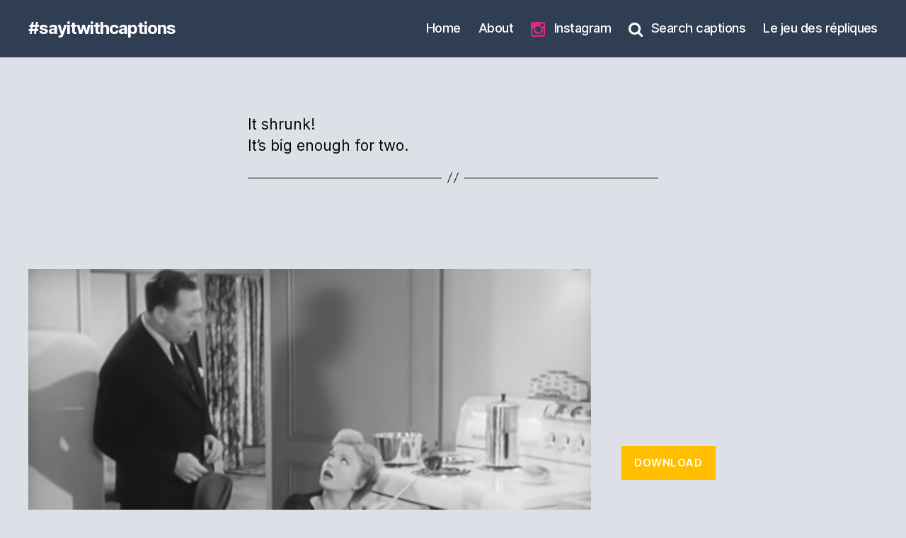

--- FILE ---
content_type: text/html; charset=UTF-8
request_url: https://sayitwithcaptions.com/il-sest-ratatine/
body_size: 13419
content:

<!DOCTYPE html>

<html class="no-js" lang="en-US">

	<head>

		<meta charset="UTF-8">
		<meta name="viewport" content="width=device-width, initial-scale=1.0" >

		<link rel="profile" href="https://gmpg.org/xfn/11">

		<title>Il s&#8217;est ratatiné &#8211; #sayitwithcaptions</title>
    <style>
        #wpadminbar #wp-admin-bar-vtrts_free_top_button .ab-icon:before {
            content: "\f185";
            color: #1DAE22;
            top: 3px;
        }
    </style>
    <style>
#wpadminbar #wp-admin-bar-wsm_free_top_button .ab-icon:before {
	content: "\f239";
	color: #FF9800;
	top: 3px;
}
</style><meta name='robots' content='max-image-preview:large' />
<link rel='dns-prefetch' href='//static.addtoany.com' />
<link rel='dns-prefetch' href='//s.w.org' />
<link rel="alternate" type="application/rss+xml" title="#sayitwithcaptions &raquo; Feed" href="https://sayitwithcaptions.com/feed/" />
<link rel="alternate" type="application/rss+xml" title="#sayitwithcaptions &raquo; Comments Feed" href="https://sayitwithcaptions.com/comments/feed/" />
<link rel="alternate" type="application/rss+xml" title="#sayitwithcaptions &raquo; Il s&#8217;est ratatiné Comments Feed" href="https://sayitwithcaptions.com/il-sest-ratatine/feed/" />
<script>
window._wpemojiSettings = {"baseUrl":"https:\/\/s.w.org\/images\/core\/emoji\/13.1.0\/72x72\/","ext":".png","svgUrl":"https:\/\/s.w.org\/images\/core\/emoji\/13.1.0\/svg\/","svgExt":".svg","source":{"concatemoji":"https:\/\/sayitwithcaptions.com\/wp-includes\/js\/wp-emoji-release.min.js?ver=5.9.12"}};
/*! This file is auto-generated */
!function(e,a,t){var n,r,o,i=a.createElement("canvas"),p=i.getContext&&i.getContext("2d");function s(e,t){var a=String.fromCharCode;p.clearRect(0,0,i.width,i.height),p.fillText(a.apply(this,e),0,0);e=i.toDataURL();return p.clearRect(0,0,i.width,i.height),p.fillText(a.apply(this,t),0,0),e===i.toDataURL()}function c(e){var t=a.createElement("script");t.src=e,t.defer=t.type="text/javascript",a.getElementsByTagName("head")[0].appendChild(t)}for(o=Array("flag","emoji"),t.supports={everything:!0,everythingExceptFlag:!0},r=0;r<o.length;r++)t.supports[o[r]]=function(e){if(!p||!p.fillText)return!1;switch(p.textBaseline="top",p.font="600 32px Arial",e){case"flag":return s([127987,65039,8205,9895,65039],[127987,65039,8203,9895,65039])?!1:!s([55356,56826,55356,56819],[55356,56826,8203,55356,56819])&&!s([55356,57332,56128,56423,56128,56418,56128,56421,56128,56430,56128,56423,56128,56447],[55356,57332,8203,56128,56423,8203,56128,56418,8203,56128,56421,8203,56128,56430,8203,56128,56423,8203,56128,56447]);case"emoji":return!s([10084,65039,8205,55357,56613],[10084,65039,8203,55357,56613])}return!1}(o[r]),t.supports.everything=t.supports.everything&&t.supports[o[r]],"flag"!==o[r]&&(t.supports.everythingExceptFlag=t.supports.everythingExceptFlag&&t.supports[o[r]]);t.supports.everythingExceptFlag=t.supports.everythingExceptFlag&&!t.supports.flag,t.DOMReady=!1,t.readyCallback=function(){t.DOMReady=!0},t.supports.everything||(n=function(){t.readyCallback()},a.addEventListener?(a.addEventListener("DOMContentLoaded",n,!1),e.addEventListener("load",n,!1)):(e.attachEvent("onload",n),a.attachEvent("onreadystatechange",function(){"complete"===a.readyState&&t.readyCallback()})),(n=t.source||{}).concatemoji?c(n.concatemoji):n.wpemoji&&n.twemoji&&(c(n.twemoji),c(n.wpemoji)))}(window,document,window._wpemojiSettings);
</script>
<style>
img.wp-smiley,
img.emoji {
	display: inline !important;
	border: none !important;
	box-shadow: none !important;
	height: 1em !important;
	width: 1em !important;
	margin: 0 0.07em !important;
	vertical-align: -0.1em !important;
	background: none !important;
	padding: 0 !important;
}
</style>
	<link rel='stylesheet' id='wp-block-library-css'  href='https://sayitwithcaptions.com/wp-includes/css/dist/block-library/style.min.css?ver=5.9.12' media='all' />
<link rel='stylesheet' id='fontawesome-free-css'  href='https://sayitwithcaptions.com/wp-content/plugins/getwid/vendors/fontawesome-free/css/all.min.css?ver=5.5.0' media='all' />
<link rel='stylesheet' id='slick-css'  href='https://sayitwithcaptions.com/wp-content/plugins/getwid/vendors/slick/slick/slick.min.css?ver=1.9.0' media='all' />
<link rel='stylesheet' id='slick-theme-css'  href='https://sayitwithcaptions.com/wp-content/plugins/getwid/vendors/slick/slick/slick-theme.min.css?ver=1.9.0' media='all' />
<link rel='stylesheet' id='fancybox-css'  href='https://sayitwithcaptions.com/wp-content/plugins/getwid/vendors/fancybox/jquery.fancybox.min.css?ver=3.5.7' media='all' />
<link rel='stylesheet' id='getwid-blocks-css'  href='https://sayitwithcaptions.com/wp-content/plugins/getwid/assets/css/blocks.style.css?ver=1.8.0' media='all' />
<style id='getwid-blocks-inline-css'>
.wp-block-getwid-section .wp-block-getwid-section__wrapper .wp-block-getwid-section__inner-wrapper{max-width: 580px;}
</style>
<style id='global-styles-inline-css'>
body{--wp--preset--color--black: #000000;--wp--preset--color--cyan-bluish-gray: #abb8c3;--wp--preset--color--white: #ffffff;--wp--preset--color--pale-pink: #f78da7;--wp--preset--color--vivid-red: #cf2e2e;--wp--preset--color--luminous-vivid-orange: #ff6900;--wp--preset--color--luminous-vivid-amber: #fcb900;--wp--preset--color--light-green-cyan: #7bdcb5;--wp--preset--color--vivid-green-cyan: #00d084;--wp--preset--color--pale-cyan-blue: #8ed1fc;--wp--preset--color--vivid-cyan-blue: #0693e3;--wp--preset--color--vivid-purple: #9b51e0;--wp--preset--color--accent: #134285;--wp--preset--color--primary: #000000;--wp--preset--color--secondary: #5c5e6f;--wp--preset--color--subtle-background: #bdc0d0;--wp--preset--color--background: #dee0e8;--wp--preset--gradient--vivid-cyan-blue-to-vivid-purple: linear-gradient(135deg,rgba(6,147,227,1) 0%,rgb(155,81,224) 100%);--wp--preset--gradient--light-green-cyan-to-vivid-green-cyan: linear-gradient(135deg,rgb(122,220,180) 0%,rgb(0,208,130) 100%);--wp--preset--gradient--luminous-vivid-amber-to-luminous-vivid-orange: linear-gradient(135deg,rgba(252,185,0,1) 0%,rgba(255,105,0,1) 100%);--wp--preset--gradient--luminous-vivid-orange-to-vivid-red: linear-gradient(135deg,rgba(255,105,0,1) 0%,rgb(207,46,46) 100%);--wp--preset--gradient--very-light-gray-to-cyan-bluish-gray: linear-gradient(135deg,rgb(238,238,238) 0%,rgb(169,184,195) 100%);--wp--preset--gradient--cool-to-warm-spectrum: linear-gradient(135deg,rgb(74,234,220) 0%,rgb(151,120,209) 20%,rgb(207,42,186) 40%,rgb(238,44,130) 60%,rgb(251,105,98) 80%,rgb(254,248,76) 100%);--wp--preset--gradient--blush-light-purple: linear-gradient(135deg,rgb(255,206,236) 0%,rgb(152,150,240) 100%);--wp--preset--gradient--blush-bordeaux: linear-gradient(135deg,rgb(254,205,165) 0%,rgb(254,45,45) 50%,rgb(107,0,62) 100%);--wp--preset--gradient--luminous-dusk: linear-gradient(135deg,rgb(255,203,112) 0%,rgb(199,81,192) 50%,rgb(65,88,208) 100%);--wp--preset--gradient--pale-ocean: linear-gradient(135deg,rgb(255,245,203) 0%,rgb(182,227,212) 50%,rgb(51,167,181) 100%);--wp--preset--gradient--electric-grass: linear-gradient(135deg,rgb(202,248,128) 0%,rgb(113,206,126) 100%);--wp--preset--gradient--midnight: linear-gradient(135deg,rgb(2,3,129) 0%,rgb(40,116,252) 100%);--wp--preset--duotone--dark-grayscale: url('#wp-duotone-dark-grayscale');--wp--preset--duotone--grayscale: url('#wp-duotone-grayscale');--wp--preset--duotone--purple-yellow: url('#wp-duotone-purple-yellow');--wp--preset--duotone--blue-red: url('#wp-duotone-blue-red');--wp--preset--duotone--midnight: url('#wp-duotone-midnight');--wp--preset--duotone--magenta-yellow: url('#wp-duotone-magenta-yellow');--wp--preset--duotone--purple-green: url('#wp-duotone-purple-green');--wp--preset--duotone--blue-orange: url('#wp-duotone-blue-orange');--wp--preset--font-size--small: 18px;--wp--preset--font-size--medium: 20px;--wp--preset--font-size--large: 26.25px;--wp--preset--font-size--x-large: 42px;--wp--preset--font-size--normal: 21px;--wp--preset--font-size--larger: 32px;}.has-black-color{color: var(--wp--preset--color--black) !important;}.has-cyan-bluish-gray-color{color: var(--wp--preset--color--cyan-bluish-gray) !important;}.has-white-color{color: var(--wp--preset--color--white) !important;}.has-pale-pink-color{color: var(--wp--preset--color--pale-pink) !important;}.has-vivid-red-color{color: var(--wp--preset--color--vivid-red) !important;}.has-luminous-vivid-orange-color{color: var(--wp--preset--color--luminous-vivid-orange) !important;}.has-luminous-vivid-amber-color{color: var(--wp--preset--color--luminous-vivid-amber) !important;}.has-light-green-cyan-color{color: var(--wp--preset--color--light-green-cyan) !important;}.has-vivid-green-cyan-color{color: var(--wp--preset--color--vivid-green-cyan) !important;}.has-pale-cyan-blue-color{color: var(--wp--preset--color--pale-cyan-blue) !important;}.has-vivid-cyan-blue-color{color: var(--wp--preset--color--vivid-cyan-blue) !important;}.has-vivid-purple-color{color: var(--wp--preset--color--vivid-purple) !important;}.has-black-background-color{background-color: var(--wp--preset--color--black) !important;}.has-cyan-bluish-gray-background-color{background-color: var(--wp--preset--color--cyan-bluish-gray) !important;}.has-white-background-color{background-color: var(--wp--preset--color--white) !important;}.has-pale-pink-background-color{background-color: var(--wp--preset--color--pale-pink) !important;}.has-vivid-red-background-color{background-color: var(--wp--preset--color--vivid-red) !important;}.has-luminous-vivid-orange-background-color{background-color: var(--wp--preset--color--luminous-vivid-orange) !important;}.has-luminous-vivid-amber-background-color{background-color: var(--wp--preset--color--luminous-vivid-amber) !important;}.has-light-green-cyan-background-color{background-color: var(--wp--preset--color--light-green-cyan) !important;}.has-vivid-green-cyan-background-color{background-color: var(--wp--preset--color--vivid-green-cyan) !important;}.has-pale-cyan-blue-background-color{background-color: var(--wp--preset--color--pale-cyan-blue) !important;}.has-vivid-cyan-blue-background-color{background-color: var(--wp--preset--color--vivid-cyan-blue) !important;}.has-vivid-purple-background-color{background-color: var(--wp--preset--color--vivid-purple) !important;}.has-black-border-color{border-color: var(--wp--preset--color--black) !important;}.has-cyan-bluish-gray-border-color{border-color: var(--wp--preset--color--cyan-bluish-gray) !important;}.has-white-border-color{border-color: var(--wp--preset--color--white) !important;}.has-pale-pink-border-color{border-color: var(--wp--preset--color--pale-pink) !important;}.has-vivid-red-border-color{border-color: var(--wp--preset--color--vivid-red) !important;}.has-luminous-vivid-orange-border-color{border-color: var(--wp--preset--color--luminous-vivid-orange) !important;}.has-luminous-vivid-amber-border-color{border-color: var(--wp--preset--color--luminous-vivid-amber) !important;}.has-light-green-cyan-border-color{border-color: var(--wp--preset--color--light-green-cyan) !important;}.has-vivid-green-cyan-border-color{border-color: var(--wp--preset--color--vivid-green-cyan) !important;}.has-pale-cyan-blue-border-color{border-color: var(--wp--preset--color--pale-cyan-blue) !important;}.has-vivid-cyan-blue-border-color{border-color: var(--wp--preset--color--vivid-cyan-blue) !important;}.has-vivid-purple-border-color{border-color: var(--wp--preset--color--vivid-purple) !important;}.has-vivid-cyan-blue-to-vivid-purple-gradient-background{background: var(--wp--preset--gradient--vivid-cyan-blue-to-vivid-purple) !important;}.has-light-green-cyan-to-vivid-green-cyan-gradient-background{background: var(--wp--preset--gradient--light-green-cyan-to-vivid-green-cyan) !important;}.has-luminous-vivid-amber-to-luminous-vivid-orange-gradient-background{background: var(--wp--preset--gradient--luminous-vivid-amber-to-luminous-vivid-orange) !important;}.has-luminous-vivid-orange-to-vivid-red-gradient-background{background: var(--wp--preset--gradient--luminous-vivid-orange-to-vivid-red) !important;}.has-very-light-gray-to-cyan-bluish-gray-gradient-background{background: var(--wp--preset--gradient--very-light-gray-to-cyan-bluish-gray) !important;}.has-cool-to-warm-spectrum-gradient-background{background: var(--wp--preset--gradient--cool-to-warm-spectrum) !important;}.has-blush-light-purple-gradient-background{background: var(--wp--preset--gradient--blush-light-purple) !important;}.has-blush-bordeaux-gradient-background{background: var(--wp--preset--gradient--blush-bordeaux) !important;}.has-luminous-dusk-gradient-background{background: var(--wp--preset--gradient--luminous-dusk) !important;}.has-pale-ocean-gradient-background{background: var(--wp--preset--gradient--pale-ocean) !important;}.has-electric-grass-gradient-background{background: var(--wp--preset--gradient--electric-grass) !important;}.has-midnight-gradient-background{background: var(--wp--preset--gradient--midnight) !important;}.has-small-font-size{font-size: var(--wp--preset--font-size--small) !important;}.has-medium-font-size{font-size: var(--wp--preset--font-size--medium) !important;}.has-large-font-size{font-size: var(--wp--preset--font-size--large) !important;}.has-x-large-font-size{font-size: var(--wp--preset--font-size--x-large) !important;}
</style>
<link rel='stylesheet' id='fontawesome-css'  href='https://sayitwithcaptions.com/wp-content/plugins/wp-menu-icons/icons/fontawesome/css/font-awesome.min.css?ver=5.9.12' media='all' />
<link rel='stylesheet' id='dashicons-css'  href='https://sayitwithcaptions.com/wp-includes/css/dashicons.min.css?ver=5.9.12' media='all' />
<link rel='stylesheet' id='wpmi-icons-css'  href='https://sayitwithcaptions.com/wp-content/plugins/wp-menu-icons/assets/css/wpmi.css?ver=2.1.8' media='all' />
<link rel='stylesheet' id='wsm-style-css'  href='https://sayitwithcaptions.com/wp-content/plugins/wp-stats-manager/css/style.css?ver=1.2' media='all' />
<link rel='stylesheet' id='search-filter-plugin-styles-css'  href='https://sayitwithcaptions.com/wp-content/plugins/search-filter-pro/public/assets/css/search-filter.min.css?ver=2.5.0' media='all' />
<link rel='stylesheet' id='twentytwenty-style-css'  href='https://sayitwithcaptions.com/wp-content/themes/twentytwenty/style.css?ver=1.9' media='all' />
<style id='twentytwenty-style-inline-css'>
.color-accent,.color-accent-hover:hover,.color-accent-hover:focus,:root .has-accent-color,.has-drop-cap:not(:focus):first-letter,.wp-block-button.is-style-outline,a { color: #134285; }blockquote,.border-color-accent,.border-color-accent-hover:hover,.border-color-accent-hover:focus { border-color: #134285; }button,.button,.faux-button,.wp-block-button__link,.wp-block-file .wp-block-file__button,input[type="button"],input[type="reset"],input[type="submit"],.bg-accent,.bg-accent-hover:hover,.bg-accent-hover:focus,:root .has-accent-background-color,.comment-reply-link { background-color: #134285; }.fill-children-accent,.fill-children-accent * { fill: #134285; }:root .has-background-color,button,.button,.faux-button,.wp-block-button__link,.wp-block-file__button,input[type="button"],input[type="reset"],input[type="submit"],.wp-block-button,.comment-reply-link,.has-background.has-primary-background-color:not(.has-text-color),.has-background.has-primary-background-color *:not(.has-text-color),.has-background.has-accent-background-color:not(.has-text-color),.has-background.has-accent-background-color *:not(.has-text-color) { color: #dee0e8; }:root .has-background-background-color { background-color: #dee0e8; }body,.entry-title a,:root .has-primary-color { color: #000000; }:root .has-primary-background-color { background-color: #000000; }cite,figcaption,.wp-caption-text,.post-meta,.entry-content .wp-block-archives li,.entry-content .wp-block-categories li,.entry-content .wp-block-latest-posts li,.wp-block-latest-comments__comment-date,.wp-block-latest-posts__post-date,.wp-block-embed figcaption,.wp-block-image figcaption,.wp-block-pullquote cite,.comment-metadata,.comment-respond .comment-notes,.comment-respond .logged-in-as,.pagination .dots,.entry-content hr:not(.has-background),hr.styled-separator,:root .has-secondary-color { color: #5c5e6f; }:root .has-secondary-background-color { background-color: #5c5e6f; }pre,fieldset,input,textarea,table,table *,hr { border-color: #bdc0d0; }caption,code,code,kbd,samp,.wp-block-table.is-style-stripes tbody tr:nth-child(odd),:root .has-subtle-background-background-color { background-color: #bdc0d0; }.wp-block-table.is-style-stripes { border-bottom-color: #bdc0d0; }.wp-block-latest-posts.is-grid li { border-top-color: #bdc0d0; }:root .has-subtle-background-color { color: #bdc0d0; }body:not(.overlay-header) .primary-menu > li > a,body:not(.overlay-header) .primary-menu > li > .icon,.modal-menu a,.footer-menu a, .footer-widgets a,#site-footer .wp-block-button.is-style-outline,.wp-block-pullquote:before,.singular:not(.overlay-header) .entry-header a,.archive-header a,.header-footer-group .color-accent,.header-footer-group .color-accent-hover:hover { color: #134285; }.social-icons a,#site-footer button:not(.toggle),#site-footer .button,#site-footer .faux-button,#site-footer .wp-block-button__link,#site-footer .wp-block-file__button,#site-footer input[type="button"],#site-footer input[type="reset"],#site-footer input[type="submit"] { background-color: #134285; }.social-icons a,body:not(.overlay-header) .primary-menu ul,.header-footer-group button,.header-footer-group .button,.header-footer-group .faux-button,.header-footer-group .wp-block-button:not(.is-style-outline) .wp-block-button__link,.header-footer-group .wp-block-file__button,.header-footer-group input[type="button"],.header-footer-group input[type="reset"],.header-footer-group input[type="submit"] { color: #2f3e52; }#site-header,.footer-nav-widgets-wrapper,#site-footer,.menu-modal,.menu-modal-inner,.search-modal-inner,.archive-header,.singular .entry-header,.singular .featured-media:before,.wp-block-pullquote:before { background-color: #2f3e52; }.header-footer-group,body:not(.overlay-header) #site-header .toggle,.menu-modal .toggle { color: #ffffff; }body:not(.overlay-header) .primary-menu ul { background-color: #ffffff; }body:not(.overlay-header) .primary-menu > li > ul:after { border-bottom-color: #ffffff; }body:not(.overlay-header) .primary-menu ul ul:after { border-left-color: #ffffff; }.site-description,body:not(.overlay-header) .toggle-inner .toggle-text,.widget .post-date,.widget .rss-date,.widget_archive li,.widget_categories li,.widget cite,.widget_pages li,.widget_meta li,.widget_nav_menu li,.powered-by-wordpress,.to-the-top,.singular .entry-header .post-meta,.singular:not(.overlay-header) .entry-header .post-meta a { color: #adb5c1; }.header-footer-group pre,.header-footer-group fieldset,.header-footer-group input,.header-footer-group textarea,.header-footer-group table,.header-footer-group table *,.footer-nav-widgets-wrapper,#site-footer,.menu-modal nav *,.footer-widgets-outer-wrapper,.footer-top { border-color: #3b5271; }.header-footer-group table caption,body:not(.overlay-header) .header-inner .toggle-wrapper::before { background-color: #3b5271; }.overlay-header .header-inner { color: #2f3e52; }.cover-header .entry-header * { color: #2f3e52; }
</style>
<link rel='stylesheet' id='twentytwenty-print-style-css'  href='https://sayitwithcaptions.com/wp-content/themes/twentytwenty/print.css?ver=1.9' media='print' />
<link rel='stylesheet' id='addtoany-css'  href='https://sayitwithcaptions.com/wp-content/plugins/add-to-any/addtoany.min.css?ver=1.16' media='all' />
<link rel='stylesheet' id='bellows-css'  href='https://sayitwithcaptions.com/wp-content/plugins/bellows-accordion-menu/assets/css/bellows.min.css?ver=1.3' media='all' />
<link rel='stylesheet' id='bellows-font-awesome-css'  href='https://sayitwithcaptions.com/wp-content/plugins/bellows-accordion-menu/assets/css/fontawesome/css/font-awesome.min.css?ver=1.3' media='all' />
<link rel='stylesheet' id='bellows-vanilla-css'  href='https://sayitwithcaptions.com/wp-content/plugins/bellows-accordion-menu/assets/css/skins/vanilla.css?ver=1.3' media='all' />
<script id='ahc_front_js-js-extra'>
var ahc_ajax_front = {"ajax_url":"https:\/\/sayitwithcaptions.com\/wp-admin\/admin-ajax.php","page_id":"56432","page_title":"Il s\u2019est ratatin\u00e9","post_type":"post"};
</script>
<script src='https://sayitwithcaptions.com/wp-content/plugins/visitors-traffic-real-time-statistics/js/front.js?ver=5.9.12' id='ahc_front_js-js'></script>
<script src='https://sayitwithcaptions.com/wp-includes/js/jquery/jquery.min.js?ver=3.6.0' id='jquery-core-js'></script>
<script src='https://sayitwithcaptions.com/wp-includes/js/jquery/jquery-migrate.min.js?ver=3.3.2' id='jquery-migrate-js'></script>
<script id='addtoany-core-js-before'>
window.a2a_config=window.a2a_config||{};a2a_config.callbacks=[];a2a_config.overlays=[];a2a_config.templates={};
a2a_config.onclick=1;
</script>
<script async src='https://static.addtoany.com/menu/page.js' id='addtoany-core-js'></script>
<script async src='https://sayitwithcaptions.com/wp-content/plugins/add-to-any/addtoany.min.js?ver=1.1' id='addtoany-jquery-js'></script>
<script id='search-filter-plugin-build-js-extra'>
var SF_LDATA = {"ajax_url":"https:\/\/sayitwithcaptions.com\/wp-admin\/admin-ajax.php","home_url":"https:\/\/sayitwithcaptions.com\/"};
</script>
<script src='https://sayitwithcaptions.com/wp-content/plugins/search-filter-pro/public/assets/js/search-filter-build.min.js?ver=2.5.0' id='search-filter-plugin-build-js'></script>
<script src='https://sayitwithcaptions.com/wp-content/plugins/search-filter-pro/public/assets/js/chosen.jquery.min.js?ver=2.5.0' id='search-filter-plugin-chosen-js'></script>
<script src='https://sayitwithcaptions.com/wp-content/themes/twentytwenty/assets/js/index.js?ver=1.9' id='twentytwenty-js-js' async></script>
<link rel="https://api.w.org/" href="https://sayitwithcaptions.com/wp-json/" /><link rel="alternate" type="application/json" href="https://sayitwithcaptions.com/wp-json/wp/v2/posts/56432" /><link rel="EditURI" type="application/rsd+xml" title="RSD" href="https://sayitwithcaptions.com/xmlrpc.php?rsd" />
<link rel="wlwmanifest" type="application/wlwmanifest+xml" href="https://sayitwithcaptions.com/wp-includes/wlwmanifest.xml" /> 
<meta name="generator" content="WordPress 5.9.12" />
<link rel="canonical" href="https://sayitwithcaptions.com/il-sest-ratatine/" />
<link rel='shortlink' href='https://sayitwithcaptions.com/?p=56432' />
<link rel="alternate" type="application/json+oembed" href="https://sayitwithcaptions.com/wp-json/oembed/1.0/embed?url=https%3A%2F%2Fsayitwithcaptions.com%2Fil-sest-ratatine%2F" />
<link rel="alternate" type="text/xml+oembed" href="https://sayitwithcaptions.com/wp-json/oembed/1.0/embed?url=https%3A%2F%2Fsayitwithcaptions.com%2Fil-sest-ratatine%2F&#038;format=xml" />
<style id="bellows-custom-generated-css">
/* Status: Loaded from Transient */

</style><script>
	function expand(param) {
		param.style.display = (param.style.display == "none") ? "block" : "none";
	}
	function read_toggle(id, more, less) {
		el = document.getElementById("readlink" + id);
		el.innerHTML = (el.innerHTML == more) ? less : more;
		expand(document.getElementById("read" + id));
	}
	</script>	   
    <!-- Wordpress Stats Manager -->
    <script type="text/javascript">
          var _wsm = _wsm || [];
           _wsm.push(['trackPageView']);
           _wsm.push(['enableLinkTracking']);
           _wsm.push(['enableHeartBeatTimer']);
          (function() {
            var u="https://sayitwithcaptions.com/wp-content/plugins/wp-stats-manager/";
            _wsm.push(['setUrlReferrer', ""]);
            _wsm.push(['setTrackerUrl',"https://sayitwithcaptions.com/?wmcAction=wmcTrack"]);
            _wsm.push(['setSiteId', "1"]);
            _wsm.push(['setPageId', "56432"]);
            _wsm.push(['setWpUserId', "0"]);           
            var d=document, g=d.createElement('script'), s=d.getElementsByTagName('script')[0];
            g.type='text/javascript'; g.async=true; g.defer=true; g.src=u+'js/wsm_new.js'; s.parentNode.insertBefore(g,s);
          })();
    </script>
    <!-- End Wordpress Stats Manager Code -->
      		<script>
			document.documentElement.className = document.documentElement.className.replace( 'no-js', 'js' );
		</script>
				<style>
			.no-js img.lazyload { display: none; }
			figure.wp-block-image img.lazyloading { min-width: 150px; }
							.lazyload, .lazyloading { opacity: 0; }
				.lazyloaded {
					opacity: 1;
					transition: opacity 400ms;
					transition-delay: 0ms;
				}
					</style>
			<script>document.documentElement.className = document.documentElement.className.replace( 'no-js', 'js' );</script>
	<style id="custom-background-css">
body.custom-background { background-color: #dee0e8; }
</style>
	<style type="text/css">

*[id^='readlink'] {
 font-weight: 550;
 color: #dee0e8;
 background: ;
 padding: 0px;
 border-bottom: 0px solid #ffffff;
 -webkit-box-shadow: none !important;
 box-shadow: none !important;
 -webkit-transition: none !important;
}

*[id^='readlink']:hover {
 font-weight: 550;
 color: #dee0e8;
 padding: 0px;
 border-bottom: 0px solid #ffffff;
}

*[id^='readlink']:focus {
 outline: none;
 color: #dee0e8;
}

</style>
		<style id="wp-custom-css">
			------------------------------

HEADER

element.style {
}

.entry-header 
   { display: none;}

.entry-content > *, .wp-block-group > *, .wp-block-columns > * {
    margin-top: 0 !important;
    margin-bottom: 0 !important;
}

--------------------------------

POST CAPTION TEXT CENTER

element.style {
}
.wp-block-image .aligncenter>figcaption, .wp-block-image .alignleft>figcaption, .wp-block-image .alignright>figcaption, .wp-block-image.is-resized>figcaption {
    display: table-caption;
    caption-side: bottom;
    text-align: center;
}

----------------------------

SEARCH PAGE COLUMN COLOR & DISPLAY

element.style {
}


.entry-content .wp-block-columns h4 
{
	color: #2f3e52;
	font-family: inter var;
	font-size: 18px;
}

li.sf-feild-text
{
	color: #2f3e52;
	font-family : inter var;
	font-weight: 800;
}

select.sf-input-select
{
	color: #2f3e52;
	font-family : inter var;
	font-weight: 500 ;
}

input.sf-input-text
{
	color: #2f3e52;
	font-family : inter var;
	font-weight: 500 ;
}

.entry-content .wp-block-columns h2
{
margin: 0rem 0 0rem;
}

.searchandfilter ul li {
	padding-top: 0px;
    padding-right: 0px;
    padding-bottom: 0px;
    padding-left: 0px;
	}

---------------------
SEARCH PAGE TOP SPACE

element.style {
}
.alignwide
{
margin-bottom: -4rem
}


-----------------------
HEADER HORIZONTAL MENU DISPLAY (HOME, ABOUT, SEARCH)

element.style {
}

body:not(.overlay-header) .primary-menu > li > a, body:not(.overlay-header) .primary-menu > li > .icon, .modal-menu a, .footer-menu a, .footer-widgets a, #site-footer .wp-block-button.is-style-outline, .wp-block-pullquote:before, .singular:not(.overlay-header) .entry-header a, .archive-header a, .header-footer-group .color-accent, .header-footer-group .color-accent-hover:hover {
    color: #fff;
}


ul.primary-menu {
	display: always;
	font-size: 1.85rem;
	font-weight: 500;
	letter-spacing: -0.0277em;
	flex-wrap: wrap;
	justify-content: flex-end;
	margin: -0.8rem 0 0 -1.6rem;
}


-----------------------------

HEADER VERTICAL MENU DISPLAY (THEME BUTTON)

element.style {
}
 .toggle-inner .toggle-text
{ font-size : large;
	color: white !important; 
		}

.toggle-icon {
    padding : 3em;
    overflow: hidden;
	color : #2f3e52
}

.toggle-inner .toggle-text {
    left: -3.5em;
    right: 0;
    text-align: center;
    top: calc(100% - 3.4rem);
    width: auto;
	padding-left: 1em;
	padding-right :3em;
	
}

element.style {
}
 .menu-modal nav * {
    border-color: #2f3e52;
}
--------------------------
HEADER THEME MENU FOCUS BORDER

element.style {
}

*:focus {
    outline: none;
}

---------------------------
ABOUT PAGE DROP CAPTION COLOR

element.style {
}
.color-accent, .color-accent-hover:hover, .color-accent-hover:focus, :root .has-accent-color, .has-drop-cap:not(:focus):first-letter, .wp-block-button.is-style-outline, a {
    color: #2f3e52;}
	
--------------------
POST PREVIOUS AND NEXT SECTION

element.style {
}
.pagination-single
{display: none;
}

-------------------
Arrow greeting cards

.color-accent, .color-accent-hover:hover, .color-accent-hover:focus, :root .has-accent-color, .has-drop-cap:not(:focus):first-letter, .wp-block-button.is-style-outline, a {
    color: #fff;
}

Button Color

button:not(.toggle), .button, .faux-button, .wp-block-button__link, .wp-block-file .wp-block-file__button, input[type="button"], input[type="reset"], input[type="submit"], .bg-accent, .bg-accent-hover:hover, .bg-accent-hover:focus, :root .has-accent-background-color, .comment-reply-link 
{
    background-color: #2f3e52;
}

----------------------


Game Card Back Answer
element.style {
}
 .cfb_wrapper .flipbox-back-layout p {
    font-size: 30px;
	 font-weight : 500;
    line-height: 1.5;
    color: #fff;
    text-align: center;
}


element.style {
}
.flex-col-md-3.cfb-box-wrapper {
    box-sizing: border-box;
    -ms-flex: 0 0 auto;
    -webkit-box-flex: 0;
    flex: 0 0 auto;
    padding-right: 2rem;
    padding-left: 2rem;

}



Icon closer to text 

element.style {
}

.cfb_wrapper .flipbox-icon {
    width: 50px;
    height: 50px;
    margin: auto;
    line-height: 100px;
    text-align: center;
    border-radius: 50%;
    font-size: 50px;
}

.cfb_wrapper .flipbox-container {
    margin-top: 0px;
    display: flex;
    align-content: center;
    justify-content: center;
}
-------------------------

Quiz settings

Read More display

element.style {
}

*[id^='readlink'] 
{
 font-weight : 500px;
}

Text Font Family 

element.style {
}
	
.entry-content {
    font-family: "Inter var", -apple-system, BlinkMacSystemFont, "Helvetica Neue", Helvetica, sans-serif;;
    letter-spacing: normal;
}

Submit buttoncolor

Color button:not(.toggle), .button, .faux-button, .wp-block-button__link, .wp-block-file .wp-block-file__button, input[type="button"], input[type="reset"], input[type="submit"], .bg-accent, .bg-accent-hover:hover, .bg-accent-hover:focus, :root .has-accent-background-color, .comment-reply-link {
    background-color: #FFBF00;
}

:root .has-background-color, button, .button, .faux-button, .wp-block-button__link, .wp-block-file__button, input[type="button"], input[type="reset"], input[type="submit"], .wp-block-button, .comment-reply-link, .has-background.has-primary-background-color:not(.has-text-color), .has-background.has-primary-background-color *:not(.has-text-color), .has-background.has-accent-background-color:not(.has-text-color), .has-background.has-accent-background-color *:not(.has-text-color) {
    color: #ffff;}



		</style>
		
	</head>

	<body class="post-template-default single single-post postid-56432 single-format-standard custom-background wp-embed-responsive singular missing-post-thumbnail has-single-pagination showing-comments show-avatars footer-top-hidden">

		<a class="skip-link screen-reader-text" href="#site-content">Skip to the content</a><svg xmlns="http://www.w3.org/2000/svg" viewBox="0 0 0 0" width="0" height="0" focusable="false" role="none" style="visibility: hidden; position: absolute; left: -9999px; overflow: hidden;" ><defs><filter id="wp-duotone-dark-grayscale"><feColorMatrix color-interpolation-filters="sRGB" type="matrix" values=" .299 .587 .114 0 0 .299 .587 .114 0 0 .299 .587 .114 0 0 .299 .587 .114 0 0 " /><feComponentTransfer color-interpolation-filters="sRGB" ><feFuncR type="table" tableValues="0 0.49803921568627" /><feFuncG type="table" tableValues="0 0.49803921568627" /><feFuncB type="table" tableValues="0 0.49803921568627" /><feFuncA type="table" tableValues="1 1" /></feComponentTransfer><feComposite in2="SourceGraphic" operator="in" /></filter></defs></svg><svg xmlns="http://www.w3.org/2000/svg" viewBox="0 0 0 0" width="0" height="0" focusable="false" role="none" style="visibility: hidden; position: absolute; left: -9999px; overflow: hidden;" ><defs><filter id="wp-duotone-grayscale"><feColorMatrix color-interpolation-filters="sRGB" type="matrix" values=" .299 .587 .114 0 0 .299 .587 .114 0 0 .299 .587 .114 0 0 .299 .587 .114 0 0 " /><feComponentTransfer color-interpolation-filters="sRGB" ><feFuncR type="table" tableValues="0 1" /><feFuncG type="table" tableValues="0 1" /><feFuncB type="table" tableValues="0 1" /><feFuncA type="table" tableValues="1 1" /></feComponentTransfer><feComposite in2="SourceGraphic" operator="in" /></filter></defs></svg><svg xmlns="http://www.w3.org/2000/svg" viewBox="0 0 0 0" width="0" height="0" focusable="false" role="none" style="visibility: hidden; position: absolute; left: -9999px; overflow: hidden;" ><defs><filter id="wp-duotone-purple-yellow"><feColorMatrix color-interpolation-filters="sRGB" type="matrix" values=" .299 .587 .114 0 0 .299 .587 .114 0 0 .299 .587 .114 0 0 .299 .587 .114 0 0 " /><feComponentTransfer color-interpolation-filters="sRGB" ><feFuncR type="table" tableValues="0.54901960784314 0.98823529411765" /><feFuncG type="table" tableValues="0 1" /><feFuncB type="table" tableValues="0.71764705882353 0.25490196078431" /><feFuncA type="table" tableValues="1 1" /></feComponentTransfer><feComposite in2="SourceGraphic" operator="in" /></filter></defs></svg><svg xmlns="http://www.w3.org/2000/svg" viewBox="0 0 0 0" width="0" height="0" focusable="false" role="none" style="visibility: hidden; position: absolute; left: -9999px; overflow: hidden;" ><defs><filter id="wp-duotone-blue-red"><feColorMatrix color-interpolation-filters="sRGB" type="matrix" values=" .299 .587 .114 0 0 .299 .587 .114 0 0 .299 .587 .114 0 0 .299 .587 .114 0 0 " /><feComponentTransfer color-interpolation-filters="sRGB" ><feFuncR type="table" tableValues="0 1" /><feFuncG type="table" tableValues="0 0.27843137254902" /><feFuncB type="table" tableValues="0.5921568627451 0.27843137254902" /><feFuncA type="table" tableValues="1 1" /></feComponentTransfer><feComposite in2="SourceGraphic" operator="in" /></filter></defs></svg><svg xmlns="http://www.w3.org/2000/svg" viewBox="0 0 0 0" width="0" height="0" focusable="false" role="none" style="visibility: hidden; position: absolute; left: -9999px; overflow: hidden;" ><defs><filter id="wp-duotone-midnight"><feColorMatrix color-interpolation-filters="sRGB" type="matrix" values=" .299 .587 .114 0 0 .299 .587 .114 0 0 .299 .587 .114 0 0 .299 .587 .114 0 0 " /><feComponentTransfer color-interpolation-filters="sRGB" ><feFuncR type="table" tableValues="0 0" /><feFuncG type="table" tableValues="0 0.64705882352941" /><feFuncB type="table" tableValues="0 1" /><feFuncA type="table" tableValues="1 1" /></feComponentTransfer><feComposite in2="SourceGraphic" operator="in" /></filter></defs></svg><svg xmlns="http://www.w3.org/2000/svg" viewBox="0 0 0 0" width="0" height="0" focusable="false" role="none" style="visibility: hidden; position: absolute; left: -9999px; overflow: hidden;" ><defs><filter id="wp-duotone-magenta-yellow"><feColorMatrix color-interpolation-filters="sRGB" type="matrix" values=" .299 .587 .114 0 0 .299 .587 .114 0 0 .299 .587 .114 0 0 .299 .587 .114 0 0 " /><feComponentTransfer color-interpolation-filters="sRGB" ><feFuncR type="table" tableValues="0.78039215686275 1" /><feFuncG type="table" tableValues="0 0.94901960784314" /><feFuncB type="table" tableValues="0.35294117647059 0.47058823529412" /><feFuncA type="table" tableValues="1 1" /></feComponentTransfer><feComposite in2="SourceGraphic" operator="in" /></filter></defs></svg><svg xmlns="http://www.w3.org/2000/svg" viewBox="0 0 0 0" width="0" height="0" focusable="false" role="none" style="visibility: hidden; position: absolute; left: -9999px; overflow: hidden;" ><defs><filter id="wp-duotone-purple-green"><feColorMatrix color-interpolation-filters="sRGB" type="matrix" values=" .299 .587 .114 0 0 .299 .587 .114 0 0 .299 .587 .114 0 0 .299 .587 .114 0 0 " /><feComponentTransfer color-interpolation-filters="sRGB" ><feFuncR type="table" tableValues="0.65098039215686 0.40392156862745" /><feFuncG type="table" tableValues="0 1" /><feFuncB type="table" tableValues="0.44705882352941 0.4" /><feFuncA type="table" tableValues="1 1" /></feComponentTransfer><feComposite in2="SourceGraphic" operator="in" /></filter></defs></svg><svg xmlns="http://www.w3.org/2000/svg" viewBox="0 0 0 0" width="0" height="0" focusable="false" role="none" style="visibility: hidden; position: absolute; left: -9999px; overflow: hidden;" ><defs><filter id="wp-duotone-blue-orange"><feColorMatrix color-interpolation-filters="sRGB" type="matrix" values=" .299 .587 .114 0 0 .299 .587 .114 0 0 .299 .587 .114 0 0 .299 .587 .114 0 0 " /><feComponentTransfer color-interpolation-filters="sRGB" ><feFuncR type="table" tableValues="0.098039215686275 1" /><feFuncG type="table" tableValues="0 0.66274509803922" /><feFuncB type="table" tableValues="0.84705882352941 0.41960784313725" /><feFuncA type="table" tableValues="1 1" /></feComponentTransfer><feComposite in2="SourceGraphic" operator="in" /></filter></defs></svg>
		<header id="site-header" class="header-footer-group">

			<div class="header-inner section-inner">

				<div class="header-titles-wrapper">

					
					<div class="header-titles">

						<div class="site-title faux-heading"><a href="https://sayitwithcaptions.com/">#sayitwithcaptions</a></div>
					</div><!-- .header-titles -->

					<button class="toggle nav-toggle mobile-nav-toggle" data-toggle-target=".menu-modal"  data-toggle-body-class="showing-menu-modal" aria-expanded="false" data-set-focus=".close-nav-toggle">
						<span class="toggle-inner">
							<span class="toggle-icon">
								<svg class="svg-icon" aria-hidden="true" role="img" focusable="false" xmlns="http://www.w3.org/2000/svg" width="26" height="7" viewBox="0 0 26 7"><path fill-rule="evenodd" d="M332.5,45 C330.567003,45 329,43.4329966 329,41.5 C329,39.5670034 330.567003,38 332.5,38 C334.432997,38 336,39.5670034 336,41.5 C336,43.4329966 334.432997,45 332.5,45 Z M342,45 C340.067003,45 338.5,43.4329966 338.5,41.5 C338.5,39.5670034 340.067003,38 342,38 C343.932997,38 345.5,39.5670034 345.5,41.5 C345.5,43.4329966 343.932997,45 342,45 Z M351.5,45 C349.567003,45 348,43.4329966 348,41.5 C348,39.5670034 349.567003,38 351.5,38 C353.432997,38 355,39.5670034 355,41.5 C355,43.4329966 353.432997,45 351.5,45 Z" transform="translate(-329 -38)" /></svg>							</span>
							<span class="toggle-text">Menu</span>
						</span>
					</button><!-- .nav-toggle -->

				</div><!-- .header-titles-wrapper -->

				<div class="header-navigation-wrapper">

					
							<nav class="primary-menu-wrapper" aria-label="Horizontal">

								<ul class="primary-menu reset-list-style">

								<li id="menu-item-294" class="menu-item menu-item-type-custom menu-item-object-custom menu-item-home menu-item-294"><a href="http://sayitwithcaptions.com">Home</a></li>
<li id="menu-item-52782" class="menu-item menu-item-type-custom menu-item-object-custom menu-item-52782"><a href="http://sayitwithcaptions.com/about-en/">About</a></li>
<li id="menu-item-66693" class="menu-item menu-item-type-custom menu-item-object-custom menu-item-66693"><a target="_blank" rel="noopener" href="https://www.instagram.com/sayitwithcaptions/"><i style="font-size:1.3em;color:#dd2a7b" class="wpmi-icon wpmi-position-before wpmi-align-middle wpmi-size-1.3 fa fa-instagram "></i>Instagram</a></li>
<li id="menu-item-1032" class="menu-item menu-item-type-post_type menu-item-object-page menu-item-1032"><a href="https://sayitwithcaptions.com/search-captions-new/"><i style="font-size:1.2em;" class="wpmi-icon wpmi-position-before wpmi-align-middle wpmi-size-1.2 fa fa-search"></i>Search captions</a></li>
<li id="menu-item-81409" class="menu-item menu-item-type-post_type menu-item-object-page menu-item-81409"><a href="https://sayitwithcaptions.com/le-jeu-des-repliques/">Le jeu des répliques</a></li>

								</ul>

							</nav><!-- .primary-menu-wrapper -->

						
				</div><!-- .header-navigation-wrapper -->

			</div><!-- .header-inner -->

			
		</header><!-- #site-header -->

		
<div class="menu-modal cover-modal header-footer-group" data-modal-target-string=".menu-modal">

	<div class="menu-modal-inner modal-inner">

		<div class="menu-wrapper section-inner">

			<div class="menu-top">

				<button class="toggle close-nav-toggle fill-children-current-color" data-toggle-target=".menu-modal" data-toggle-body-class="showing-menu-modal" aria-expanded="false" data-set-focus=".menu-modal">
					<span class="toggle-text">Close Menu</span>
					<svg class="svg-icon" aria-hidden="true" role="img" focusable="false" xmlns="http://www.w3.org/2000/svg" width="16" height="16" viewBox="0 0 16 16"><polygon fill="" fill-rule="evenodd" points="6.852 7.649 .399 1.195 1.445 .149 7.899 6.602 14.352 .149 15.399 1.195 8.945 7.649 15.399 14.102 14.352 15.149 7.899 8.695 1.445 15.149 .399 14.102" /></svg>				</button><!-- .nav-toggle -->

				
					<nav class="mobile-menu" aria-label="Mobile">

						<ul class="modal-menu reset-list-style">

						<li class="menu-item menu-item-type-custom menu-item-object-custom menu-item-home menu-item-294"><div class="ancestor-wrapper"><a href="http://sayitwithcaptions.com">Home</a></div><!-- .ancestor-wrapper --></li>
<li class="menu-item menu-item-type-custom menu-item-object-custom menu-item-52782"><div class="ancestor-wrapper"><a href="http://sayitwithcaptions.com/about-en/">About</a></div><!-- .ancestor-wrapper --></li>
<li class="menu-item menu-item-type-custom menu-item-object-custom menu-item-66693"><div class="ancestor-wrapper"><a target="_blank" rel="noopener" href="https://www.instagram.com/sayitwithcaptions/"><i style="font-size:1.3em;color:#dd2a7b" class="wpmi-icon wpmi-position-before wpmi-align-middle wpmi-size-1.3 fa fa-instagram "></i>Instagram</a></div><!-- .ancestor-wrapper --></li>
<li class="menu-item menu-item-type-post_type menu-item-object-page menu-item-1032"><div class="ancestor-wrapper"><a href="https://sayitwithcaptions.com/search-captions-new/"><i style="font-size:1.2em;" class="wpmi-icon wpmi-position-before wpmi-align-middle wpmi-size-1.2 fa fa-search"></i>Search captions</a></div><!-- .ancestor-wrapper --></li>
<li class="menu-item menu-item-type-post_type menu-item-object-page menu-item-81409"><div class="ancestor-wrapper"><a href="https://sayitwithcaptions.com/le-jeu-des-repliques/">Le jeu des répliques</a></div><!-- .ancestor-wrapper --></li>

						</ul>

					</nav>

					
			</div><!-- .menu-top -->

			<div class="menu-bottom">

				
			</div><!-- .menu-bottom -->

		</div><!-- .menu-wrapper -->

	</div><!-- .menu-modal-inner -->

</div><!-- .menu-modal -->

<main id="site-content">

	
<article class="post-56432 post type-post status-publish format-standard hentry category-deception category-disgust category-apology category-surprise tag-dinner" id="post-56432">

	
<header class="entry-header has-text-align-center header-footer-group">

	<div class="entry-header-inner section-inner medium">

		
			<div class="entry-categories">
				<span class="screen-reader-text">Categories</span>
				<div class="entry-categories-inner">
					<a href="https://sayitwithcaptions.com/category/feelings/deception/" rel="category tag">Disappointment</a> <a href="https://sayitwithcaptions.com/category/feelings/disgust/" rel="category tag">Disgust, dislike</a> <a href="https://sayitwithcaptions.com/category/apology/" rel="category tag">Excuses, justification</a> <a href="https://sayitwithcaptions.com/category/feelings/surprise/" rel="category tag">Surprise, wonder</a>				</div><!-- .entry-categories-inner -->
			</div><!-- .entry-categories -->

			<h1 class="entry-title">Il s&#8217;est ratatiné</h1>
		<div class="post-meta-wrapper post-meta-single post-meta-single-top">

			<ul class="post-meta">

									<li class="post-author meta-wrapper">
						<span class="meta-icon">
							<span class="screen-reader-text">Post author</span>
							<svg class="svg-icon" aria-hidden="true" role="img" focusable="false" xmlns="http://www.w3.org/2000/svg" width="18" height="20" viewBox="0 0 18 20"><path fill="" d="M18,19 C18,19.5522847 17.5522847,20 17,20 C16.4477153,20 16,19.5522847 16,19 L16,17 C16,15.3431458 14.6568542,14 13,14 L5,14 C3.34314575,14 2,15.3431458 2,17 L2,19 C2,19.5522847 1.55228475,20 1,20 C0.44771525,20 0,19.5522847 0,19 L0,17 C0,14.2385763 2.23857625,12 5,12 L13,12 C15.7614237,12 18,14.2385763 18,17 L18,19 Z M9,10 C6.23857625,10 4,7.76142375 4,5 C4,2.23857625 6.23857625,0 9,0 C11.7614237,0 14,2.23857625 14,5 C14,7.76142375 11.7614237,10 9,10 Z M9,8 C10.6568542,8 12,6.65685425 12,5 C12,3.34314575 10.6568542,2 9,2 C7.34314575,2 6,3.34314575 6,5 C6,6.65685425 7.34314575,8 9,8 Z" /></svg>						</span>
						<span class="meta-text">
							By <a href="https://sayitwithcaptions.com/author/denis_neyruda/">denis_neyruda</a>						</span>
					</li>
										<li class="post-date meta-wrapper">
						<span class="meta-icon">
							<span class="screen-reader-text">Post date</span>
							<svg class="svg-icon" aria-hidden="true" role="img" focusable="false" xmlns="http://www.w3.org/2000/svg" width="18" height="19" viewBox="0 0 18 19"><path fill="" d="M4.60069444,4.09375 L3.25,4.09375 C2.47334957,4.09375 1.84375,4.72334957 1.84375,5.5 L1.84375,7.26736111 L16.15625,7.26736111 L16.15625,5.5 C16.15625,4.72334957 15.5266504,4.09375 14.75,4.09375 L13.3993056,4.09375 L13.3993056,4.55555556 C13.3993056,5.02154581 13.0215458,5.39930556 12.5555556,5.39930556 C12.0895653,5.39930556 11.7118056,5.02154581 11.7118056,4.55555556 L11.7118056,4.09375 L6.28819444,4.09375 L6.28819444,4.55555556 C6.28819444,5.02154581 5.9104347,5.39930556 5.44444444,5.39930556 C4.97845419,5.39930556 4.60069444,5.02154581 4.60069444,4.55555556 L4.60069444,4.09375 Z M6.28819444,2.40625 L11.7118056,2.40625 L11.7118056,1 C11.7118056,0.534009742 12.0895653,0.15625 12.5555556,0.15625 C13.0215458,0.15625 13.3993056,0.534009742 13.3993056,1 L13.3993056,2.40625 L14.75,2.40625 C16.4586309,2.40625 17.84375,3.79136906 17.84375,5.5 L17.84375,15.875 C17.84375,17.5836309 16.4586309,18.96875 14.75,18.96875 L3.25,18.96875 C1.54136906,18.96875 0.15625,17.5836309 0.15625,15.875 L0.15625,5.5 C0.15625,3.79136906 1.54136906,2.40625 3.25,2.40625 L4.60069444,2.40625 L4.60069444,1 C4.60069444,0.534009742 4.97845419,0.15625 5.44444444,0.15625 C5.9104347,0.15625 6.28819444,0.534009742 6.28819444,1 L6.28819444,2.40625 Z M1.84375,8.95486111 L1.84375,15.875 C1.84375,16.6516504 2.47334957,17.28125 3.25,17.28125 L14.75,17.28125 C15.5266504,17.28125 16.15625,16.6516504 16.15625,15.875 L16.15625,8.95486111 L1.84375,8.95486111 Z" /></svg>						</span>
						<span class="meta-text">
							<a href="https://sayitwithcaptions.com/il-sest-ratatine/">June 22, 2020</a>
						</span>
					</li>
					
			</ul><!-- .post-meta -->

		</div><!-- .post-meta-wrapper -->

		
	</div><!-- .entry-header-inner -->

</header><!-- .entry-header -->

	<div class="post-inner thin ">

		<div class="entry-content">

			
<p>It shrunk!<br>It&#8217;s big enough for two.</p>


<p><!--vcv no format--></p>
<p> </p>


<hr class="wp-block-separator has-text-color has-background has-primary-background-color has-primary-color is-style-default"/>



<div style="height:88px" aria-hidden="true" class="wp-block-spacer"></div>



<div class="wp-block-columns alignwide">
<div class="wp-block-column" style="flex-basis:66.3%">
<h3 class="has-text-align-center"></h3>



<div class="wp-block-image"><figure class="aligncenter size-large"><img width="902" height="584"  alt="Lang, Baxter"  data-srcset="https://sayitwithcaptions.com/wp-content/uploads/2020/06/Il-sest-ratatiné.png 902w, https://sayitwithcaptions.com/wp-content/uploads/2020/06/Il-sest-ratatiné-300x194.png 300w, https://sayitwithcaptions.com/wp-content/uploads/2020/06/Il-sest-ratatiné-768x497.png 768w"  data-src="http://sayitwithcaptions.com/wp-content/uploads/2020/06/Il-sest-ratatiné.png" data-sizes="(max-width: 902px) 100vw, 902px" class="wp-image-56433 lazyload" src="[data-uri]" /><noscript><img width="902" height="584" src="http://sayitwithcaptions.com/wp-content/uploads/2020/06/Il-sest-ratatiné.png" alt="Lang, Baxter" class="wp-image-56433" srcset="https://sayitwithcaptions.com/wp-content/uploads/2020/06/Il-sest-ratatiné.png 902w, https://sayitwithcaptions.com/wp-content/uploads/2020/06/Il-sest-ratatiné-300x194.png 300w, https://sayitwithcaptions.com/wp-content/uploads/2020/06/Il-sest-ratatiné-768x497.png 768w" sizes="(max-width: 902px) 100vw, 902px" /></noscript><figcaption><em> The Blue Gardenia </em>(1953)</figcaption></figure></div>



<p></p>
</div>



<div class="wp-block-column is-vertically-aligned-center" style="flex-basis:21%">
<div class="wp-block-file"><a href="http://sayitwithcaptions.com/wp-content/uploads/2020/06/Il-sest-ratatiné.png" class="wp-block-file__button" download>Download</a></div>
</div>
</div>



<p></p>


<p><!--vcv no format--></p><div class="addtoany_share_save_container addtoany_content addtoany_content_bottom"><div class="a2a_kit a2a_kit_size_30 addtoany_list" data-a2a-url="https://sayitwithcaptions.com/il-sest-ratatine/" data-a2a-title="Il s’est ratatiné"><a class="a2a_button_facebook" href="https://www.addtoany.com/add_to/facebook?linkurl=https%3A%2F%2Fsayitwithcaptions.com%2Fil-sest-ratatine%2F&amp;linkname=Il%20s%E2%80%99est%20ratatin%C3%A9" title="Facebook" rel="nofollow noopener" target="_blank"></a><a class="a2a_button_twitter" href="https://www.addtoany.com/add_to/twitter?linkurl=https%3A%2F%2Fsayitwithcaptions.com%2Fil-sest-ratatine%2F&amp;linkname=Il%20s%E2%80%99est%20ratatin%C3%A9" title="Twitter" rel="nofollow noopener" target="_blank"></a><a class="a2a_button_sms" href="https://www.addtoany.com/add_to/sms?linkurl=https%3A%2F%2Fsayitwithcaptions.com%2Fil-sest-ratatine%2F&amp;linkname=Il%20s%E2%80%99est%20ratatin%C3%A9" title="SMS" rel="nofollow noopener" target="_blank"></a><a class="a2a_dd addtoany_share_save addtoany_share" href="https://www.addtoany.com/share"></a></div></div>
		</div><!-- .entry-content -->

	</div><!-- .post-inner -->

	<div class="section-inner">
		
		<div class="post-meta-wrapper post-meta-single post-meta-single-bottom">

			<ul class="post-meta">

									<li class="post-tags meta-wrapper">
						<span class="meta-icon">
							<span class="screen-reader-text">Tags</span>
							<svg class="svg-icon" aria-hidden="true" role="img" focusable="false" xmlns="http://www.w3.org/2000/svg" width="18" height="18" viewBox="0 0 18 18"><path fill="" d="M15.4496399,8.42490555 L8.66109799,1.63636364 L1.63636364,1.63636364 L1.63636364,8.66081885 L8.42522727,15.44178 C8.57869221,15.5954158 8.78693789,15.6817418 9.00409091,15.6817418 C9.22124393,15.6817418 9.42948961,15.5954158 9.58327627,15.4414581 L15.4486339,9.57610048 C15.7651495,9.25692435 15.7649133,8.74206554 15.4496399,8.42490555 Z M16.6084423,10.7304545 L10.7406818,16.59822 C10.280287,17.0591273 9.65554997,17.3181054 9.00409091,17.3181054 C8.35263185,17.3181054 7.72789481,17.0591273 7.26815877,16.5988788 L0.239976954,9.57887876 C0.0863319284,9.4254126 0,9.21716044 0,9 L0,0.818181818 C0,0.366312477 0.366312477,0 0.818181818,0 L9,0 C9.21699531,0 9.42510306,0.0862010512 9.57854191,0.239639906 L16.6084423,7.26954545 C17.5601275,8.22691012 17.5601275,9.77308988 16.6084423,10.7304545 Z M5,6 C4.44771525,6 4,5.55228475 4,5 C4,4.44771525 4.44771525,4 5,4 C5.55228475,4 6,4.44771525 6,5 C6,5.55228475 5.55228475,6 5,6 Z" /></svg>						</span>
						<span class="meta-text">
							<a href="https://sayitwithcaptions.com/tag/dinner/" rel="tag">Food</a>						</span>
					</li>
					
			</ul><!-- .post-meta -->

		</div><!-- .post-meta-wrapper -->

		
	</div><!-- .section-inner -->

	
	<nav class="pagination-single section-inner" aria-label="Post">

		<hr class="styled-separator is-style-wide" aria-hidden="true" />

		<div class="pagination-single-inner">

			
				<a class="previous-post" href="https://sayitwithcaptions.com/comment-sais-tu-ca/">
					<span class="arrow" aria-hidden="true">&larr;</span>
					<span class="title"><span class="title-inner">Comment sais-tu ça ?</span></span>
				</a>

				
				<a class="next-post" href="https://sayitwithcaptions.com/diner-cinema-promenade/">
					<span class="arrow" aria-hidden="true">&rarr;</span>
						<span class="title"><span class="title-inner">Dîner, cinéma, promenade…</span></span>
				</a>
				
		</div><!-- .pagination-single-inner -->

		<hr class="styled-separator is-style-wide" aria-hidden="true" />

	</nav><!-- .pagination-single -->

	
</article><!-- .post -->

</main><!-- #site-content -->


			<footer id="site-footer" class="header-footer-group">

				<div class="section-inner">

					<div class="footer-credits">

						<p class="footer-copyright">&copy;
							2026							<a href="https://sayitwithcaptions.com/">#sayitwithcaptions</a>
						</p><!-- .footer-copyright -->

						
						<p class="powered-by-wordpress">
							<a href="https://wordpress.org/">
								Powered by WordPress							</a>
						</p><!-- .powered-by-wordpress -->

					</div><!-- .footer-credits -->

					<a class="to-the-top" href="#site-header">
						<span class="to-the-top-long">
							To the top <span class="arrow" aria-hidden="true">&uarr;</span>						</span><!-- .to-the-top-long -->
						<span class="to-the-top-short">
							Up <span class="arrow" aria-hidden="true">&uarr;</span>						</span><!-- .to-the-top-short -->
					</a><!-- .to-the-top -->

				</div><!-- .section-inner -->

			</footer><!-- #site-footer -->

		<script type="text/javascript">
        jQuery(function(){
        var arrLiveStats=[];
        var WSM_PREFIX="wsm";
		
        jQuery(".if-js-closed").removeClass("if-js-closed").addClass("closed");
                var wsmFnSiteLiveStats=function(){
                           jQuery.ajax({
                               type: "POST",
                               url: wsm_ajaxObject.ajax_url,
                               data: { action: 'liveSiteStats', requests: JSON.stringify(arrLiveStats), r: Math.random() }
                           }).done(function( strResponse ) {
                                if(strResponse!="No"){
                                    arrResponse=JSON.parse(strResponse);
                                    jQuery.each(arrResponse, function(key,value){
                                    
                                        $element= document.getElementById(key);
                                        oldValue=parseInt($element.getAttribute("data-value").replace(/,/g, ""));
                                        diff=parseInt(value.replace(/,/g, ""))-oldValue;
                                        $class="";
                                        
                                        if(diff>=0){
                                            diff="+"+diff;
                                        }else{
                                            $class="wmcRedBack";
                                        }

                                        $element.setAttribute("data-value",value);
                                        $element.innerHTML=diff;
                                        jQuery("#"+key).addClass($class).show().siblings(".wsmH2Number").text(value);
                                        
                                        if(key=="SiteUserOnline")
                                        {
                                            var onlineUserCnt = arrResponse.wsmSiteUserOnline;
                                            if(jQuery("#wsmSiteUserOnline").length)
                                            {
                                                jQuery("#wsmSiteUserOnline").attr("data-value",onlineUserCnt);   jQuery("#wsmSiteUserOnline").next(".wsmH2Number").html("<a target=\"_blank\" href=\"?page=wsm_traffic&subPage=UsersOnline&subTab=summary\">"+onlineUserCnt+"</a>");
                                            }
                                        }
                                    });
                                    setTimeout(function() {
                                        jQuery.each(arrResponse, function(key,value){
                                            jQuery("#"+key).removeClass("wmcRedBack").hide();
                                        });
                                    }, 1500);
                                }
                           });
                       }
                       if(arrLiveStats.length>0){
                          setInterval(wsmFnSiteLiveStats, 10000);
                       }});
        </script><script id='getwid-blocks-frontend-js-js-extra'>
var Getwid = {"settings":[],"ajax_url":"https:\/\/sayitwithcaptions.com\/wp-admin\/admin-ajax.php","nonces":{"recaptcha_v2_contact_form":"12b3ac959a"}};
</script>
<script src='https://sayitwithcaptions.com/wp-content/plugins/getwid/assets/js/frontend.blocks.js?ver=1.8.0' id='getwid-blocks-frontend-js-js'></script>
<script src='https://sayitwithcaptions.com/wp-includes/js/jquery/ui/core.min.js?ver=1.13.1' id='jquery-ui-core-js'></script>
<script src='https://sayitwithcaptions.com/wp-includes/js/jquery/ui/datepicker.min.js?ver=1.13.1' id='jquery-ui-datepicker-js'></script>
<script id='jquery-ui-datepicker-js-after'>
jQuery(function(jQuery){jQuery.datepicker.setDefaults({"closeText":"Close","currentText":"Today","monthNames":["January","February","March","April","May","June","July","August","September","October","November","December"],"monthNamesShort":["Jan","Feb","Mar","Apr","May","Jun","Jul","Aug","Sep","Oct","Nov","Dec"],"nextText":"Next","prevText":"Previous","dayNames":["Sunday","Monday","Tuesday","Wednesday","Thursday","Friday","Saturday"],"dayNamesShort":["Sun","Mon","Tue","Wed","Thu","Fri","Sat"],"dayNamesMin":["S","M","T","W","T","F","S"],"dateFormat":"MM d, yy","firstDay":1,"isRTL":false});});
</script>
<script src='https://sayitwithcaptions.com/wp-content/plugins/wp-smushit/app/assets/js/smush-lazy-load.min.js?ver=3.9.9' id='smush-lazy-load-js'></script>
<script id='bellows-js-extra'>
var bellows_data = {"config":{"main":{"folding":"multiple","current":"on","slide_speed":400}},"v":"1.3"};
</script>
<script src='https://sayitwithcaptions.com/wp-content/plugins/bellows-accordion-menu/assets/js/bellows.min.js?ver=1.3' id='bellows-js'></script>
	<script>
	/(trident|msie)/i.test(navigator.userAgent)&&document.getElementById&&window.addEventListener&&window.addEventListener("hashchange",function(){var t,e=location.hash.substring(1);/^[A-z0-9_-]+$/.test(e)&&(t=document.getElementById(e))&&(/^(?:a|select|input|button|textarea)$/i.test(t.tagName)||(t.tabIndex=-1),t.focus())},!1);
	</script>
	
	</body>
</html>
